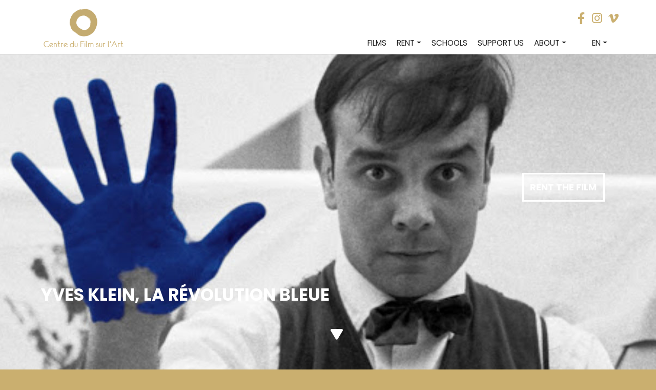

--- FILE ---
content_type: text/html; charset=UTF-8
request_url: https://www.centredufilmsurlart.com/en/films/yves-klein-la-revolution-bleue/
body_size: 18670
content:
<!DOCTYPE html>
<html lang="en-US">
<head>
    <meta charset="UTF-8">
    <meta name="viewport" content="width=device-width, initial-scale=1">
    <meta http-equiv="X-UA-Compatible" content="IE=edge">
    <link rel="profile" href="http://gmpg.org/xfn/11">
<title>Yves Klein, la révolution bleue - Centre du film sur l&#039;art</title>
<meta name='robots' content='max-image-preview:large' />
<link rel='dns-prefetch' href='//fonts.googleapis.com' />
<link rel="alternate" type="application/rss+xml" title="Centre du film sur l&#039;art &raquo; Feed" href="https://www.centredufilmsurlart.com/en/feed/" />
<link rel="alternate" type="application/rss+xml" title="Centre du film sur l&#039;art &raquo; Comments Feed" href="https://www.centredufilmsurlart.com/en/comments/feed/" />
<link rel="alternate" type="application/rss+xml" title="Centre du film sur l&#039;art &raquo; Yves Klein, la révolution bleue Comments Feed" href="https://www.centredufilmsurlart.com/en/films/yves-klein-la-revolution-bleue/feed/" />
<script type="text/javascript">
/* <![CDATA[ */
window._wpemojiSettings = {"baseUrl":"https:\/\/s.w.org\/images\/core\/emoji\/15.0.3\/72x72\/","ext":".png","svgUrl":"https:\/\/s.w.org\/images\/core\/emoji\/15.0.3\/svg\/","svgExt":".svg","source":{"concatemoji":"https:\/\/www.centredufilmsurlart.com\/wp-includes\/js\/wp-emoji-release.min.js?ver=6.6.4.1621499864"}};
/*! This file is auto-generated */
!function(i,n){var o,s,e;function c(e){try{var t={supportTests:e,timestamp:(new Date).valueOf()};sessionStorage.setItem(o,JSON.stringify(t))}catch(e){}}function p(e,t,n){e.clearRect(0,0,e.canvas.width,e.canvas.height),e.fillText(t,0,0);var t=new Uint32Array(e.getImageData(0,0,e.canvas.width,e.canvas.height).data),r=(e.clearRect(0,0,e.canvas.width,e.canvas.height),e.fillText(n,0,0),new Uint32Array(e.getImageData(0,0,e.canvas.width,e.canvas.height).data));return t.every(function(e,t){return e===r[t]})}function u(e,t,n){switch(t){case"flag":return n(e,"\ud83c\udff3\ufe0f\u200d\u26a7\ufe0f","\ud83c\udff3\ufe0f\u200b\u26a7\ufe0f")?!1:!n(e,"\ud83c\uddfa\ud83c\uddf3","\ud83c\uddfa\u200b\ud83c\uddf3")&&!n(e,"\ud83c\udff4\udb40\udc67\udb40\udc62\udb40\udc65\udb40\udc6e\udb40\udc67\udb40\udc7f","\ud83c\udff4\u200b\udb40\udc67\u200b\udb40\udc62\u200b\udb40\udc65\u200b\udb40\udc6e\u200b\udb40\udc67\u200b\udb40\udc7f");case"emoji":return!n(e,"\ud83d\udc26\u200d\u2b1b","\ud83d\udc26\u200b\u2b1b")}return!1}function f(e,t,n){var r="undefined"!=typeof WorkerGlobalScope&&self instanceof WorkerGlobalScope?new OffscreenCanvas(300,150):i.createElement("canvas"),a=r.getContext("2d",{willReadFrequently:!0}),o=(a.textBaseline="top",a.font="600 32px Arial",{});return e.forEach(function(e){o[e]=t(a,e,n)}),o}function t(e){var t=i.createElement("script");t.src=e,t.defer=!0,i.head.appendChild(t)}"undefined"!=typeof Promise&&(o="wpEmojiSettingsSupports",s=["flag","emoji"],n.supports={everything:!0,everythingExceptFlag:!0},e=new Promise(function(e){i.addEventListener("DOMContentLoaded",e,{once:!0})}),new Promise(function(t){var n=function(){try{var e=JSON.parse(sessionStorage.getItem(o));if("object"==typeof e&&"number"==typeof e.timestamp&&(new Date).valueOf()<e.timestamp+604800&&"object"==typeof e.supportTests)return e.supportTests}catch(e){}return null}();if(!n){if("undefined"!=typeof Worker&&"undefined"!=typeof OffscreenCanvas&&"undefined"!=typeof URL&&URL.createObjectURL&&"undefined"!=typeof Blob)try{var e="postMessage("+f.toString()+"("+[JSON.stringify(s),u.toString(),p.toString()].join(",")+"));",r=new Blob([e],{type:"text/javascript"}),a=new Worker(URL.createObjectURL(r),{name:"wpTestEmojiSupports"});return void(a.onmessage=function(e){c(n=e.data),a.terminate(),t(n)})}catch(e){}c(n=f(s,u,p))}t(n)}).then(function(e){for(var t in e)n.supports[t]=e[t],n.supports.everything=n.supports.everything&&n.supports[t],"flag"!==t&&(n.supports.everythingExceptFlag=n.supports.everythingExceptFlag&&n.supports[t]);n.supports.everythingExceptFlag=n.supports.everythingExceptFlag&&!n.supports.flag,n.DOMReady=!1,n.readyCallback=function(){n.DOMReady=!0}}).then(function(){return e}).then(function(){var e;n.supports.everything||(n.readyCallback(),(e=n.source||{}).concatemoji?t(e.concatemoji):e.wpemoji&&e.twemoji&&(t(e.twemoji),t(e.wpemoji)))}))}((window,document),window._wpemojiSettings);
/* ]]> */
</script>
<style id='wp-emoji-styles-inline-css' type='text/css'>

	img.wp-smiley, img.emoji {
		display: inline !important;
		border: none !important;
		box-shadow: none !important;
		height: 1em !important;
		width: 1em !important;
		margin: 0 0.07em !important;
		vertical-align: -0.1em !important;
		background: none !important;
		padding: 0 !important;
	}
</style>
<link rel='stylesheet' id='wp-block-library-css' href='https://www.centredufilmsurlart.com/wp-includes/css/dist/block-library/style.min.css?ver=6.6.4.1621499864' type='text/css' media='all' />
<style id='classic-theme-styles-inline-css' type='text/css'>
/*! This file is auto-generated */
.wp-block-button__link{color:#fff;background-color:#32373c;border-radius:9999px;box-shadow:none;text-decoration:none;padding:calc(.667em + 2px) calc(1.333em + 2px);font-size:1.125em}.wp-block-file__button{background:#32373c;color:#fff;text-decoration:none}
</style>
<style id='global-styles-inline-css' type='text/css'>
:root{--wp--preset--aspect-ratio--square: 1;--wp--preset--aspect-ratio--4-3: 4/3;--wp--preset--aspect-ratio--3-4: 3/4;--wp--preset--aspect-ratio--3-2: 3/2;--wp--preset--aspect-ratio--2-3: 2/3;--wp--preset--aspect-ratio--16-9: 16/9;--wp--preset--aspect-ratio--9-16: 9/16;--wp--preset--color--black: #000000;--wp--preset--color--cyan-bluish-gray: #abb8c3;--wp--preset--color--white: #ffffff;--wp--preset--color--pale-pink: #f78da7;--wp--preset--color--vivid-red: #cf2e2e;--wp--preset--color--luminous-vivid-orange: #ff6900;--wp--preset--color--luminous-vivid-amber: #fcb900;--wp--preset--color--light-green-cyan: #7bdcb5;--wp--preset--color--vivid-green-cyan: #00d084;--wp--preset--color--pale-cyan-blue: #8ed1fc;--wp--preset--color--vivid-cyan-blue: #0693e3;--wp--preset--color--vivid-purple: #9b51e0;--wp--preset--gradient--vivid-cyan-blue-to-vivid-purple: linear-gradient(135deg,rgba(6,147,227,1) 0%,rgb(155,81,224) 100%);--wp--preset--gradient--light-green-cyan-to-vivid-green-cyan: linear-gradient(135deg,rgb(122,220,180) 0%,rgb(0,208,130) 100%);--wp--preset--gradient--luminous-vivid-amber-to-luminous-vivid-orange: linear-gradient(135deg,rgba(252,185,0,1) 0%,rgba(255,105,0,1) 100%);--wp--preset--gradient--luminous-vivid-orange-to-vivid-red: linear-gradient(135deg,rgba(255,105,0,1) 0%,rgb(207,46,46) 100%);--wp--preset--gradient--very-light-gray-to-cyan-bluish-gray: linear-gradient(135deg,rgb(238,238,238) 0%,rgb(169,184,195) 100%);--wp--preset--gradient--cool-to-warm-spectrum: linear-gradient(135deg,rgb(74,234,220) 0%,rgb(151,120,209) 20%,rgb(207,42,186) 40%,rgb(238,44,130) 60%,rgb(251,105,98) 80%,rgb(254,248,76) 100%);--wp--preset--gradient--blush-light-purple: linear-gradient(135deg,rgb(255,206,236) 0%,rgb(152,150,240) 100%);--wp--preset--gradient--blush-bordeaux: linear-gradient(135deg,rgb(254,205,165) 0%,rgb(254,45,45) 50%,rgb(107,0,62) 100%);--wp--preset--gradient--luminous-dusk: linear-gradient(135deg,rgb(255,203,112) 0%,rgb(199,81,192) 50%,rgb(65,88,208) 100%);--wp--preset--gradient--pale-ocean: linear-gradient(135deg,rgb(255,245,203) 0%,rgb(182,227,212) 50%,rgb(51,167,181) 100%);--wp--preset--gradient--electric-grass: linear-gradient(135deg,rgb(202,248,128) 0%,rgb(113,206,126) 100%);--wp--preset--gradient--midnight: linear-gradient(135deg,rgb(2,3,129) 0%,rgb(40,116,252) 100%);--wp--preset--font-size--small: 13px;--wp--preset--font-size--medium: 20px;--wp--preset--font-size--large: 36px;--wp--preset--font-size--x-large: 42px;--wp--preset--spacing--20: 0.44rem;--wp--preset--spacing--30: 0.67rem;--wp--preset--spacing--40: 1rem;--wp--preset--spacing--50: 1.5rem;--wp--preset--spacing--60: 2.25rem;--wp--preset--spacing--70: 3.38rem;--wp--preset--spacing--80: 5.06rem;--wp--preset--shadow--natural: 6px 6px 9px rgba(0, 0, 0, 0.2);--wp--preset--shadow--deep: 12px 12px 50px rgba(0, 0, 0, 0.4);--wp--preset--shadow--sharp: 6px 6px 0px rgba(0, 0, 0, 0.2);--wp--preset--shadow--outlined: 6px 6px 0px -3px rgba(255, 255, 255, 1), 6px 6px rgba(0, 0, 0, 1);--wp--preset--shadow--crisp: 6px 6px 0px rgba(0, 0, 0, 1);}:where(.is-layout-flex){gap: 0.5em;}:where(.is-layout-grid){gap: 0.5em;}body .is-layout-flex{display: flex;}.is-layout-flex{flex-wrap: wrap;align-items: center;}.is-layout-flex > :is(*, div){margin: 0;}body .is-layout-grid{display: grid;}.is-layout-grid > :is(*, div){margin: 0;}:where(.wp-block-columns.is-layout-flex){gap: 2em;}:where(.wp-block-columns.is-layout-grid){gap: 2em;}:where(.wp-block-post-template.is-layout-flex){gap: 1.25em;}:where(.wp-block-post-template.is-layout-grid){gap: 1.25em;}.has-black-color{color: var(--wp--preset--color--black) !important;}.has-cyan-bluish-gray-color{color: var(--wp--preset--color--cyan-bluish-gray) !important;}.has-white-color{color: var(--wp--preset--color--white) !important;}.has-pale-pink-color{color: var(--wp--preset--color--pale-pink) !important;}.has-vivid-red-color{color: var(--wp--preset--color--vivid-red) !important;}.has-luminous-vivid-orange-color{color: var(--wp--preset--color--luminous-vivid-orange) !important;}.has-luminous-vivid-amber-color{color: var(--wp--preset--color--luminous-vivid-amber) !important;}.has-light-green-cyan-color{color: var(--wp--preset--color--light-green-cyan) !important;}.has-vivid-green-cyan-color{color: var(--wp--preset--color--vivid-green-cyan) !important;}.has-pale-cyan-blue-color{color: var(--wp--preset--color--pale-cyan-blue) !important;}.has-vivid-cyan-blue-color{color: var(--wp--preset--color--vivid-cyan-blue) !important;}.has-vivid-purple-color{color: var(--wp--preset--color--vivid-purple) !important;}.has-black-background-color{background-color: var(--wp--preset--color--black) !important;}.has-cyan-bluish-gray-background-color{background-color: var(--wp--preset--color--cyan-bluish-gray) !important;}.has-white-background-color{background-color: var(--wp--preset--color--white) !important;}.has-pale-pink-background-color{background-color: var(--wp--preset--color--pale-pink) !important;}.has-vivid-red-background-color{background-color: var(--wp--preset--color--vivid-red) !important;}.has-luminous-vivid-orange-background-color{background-color: var(--wp--preset--color--luminous-vivid-orange) !important;}.has-luminous-vivid-amber-background-color{background-color: var(--wp--preset--color--luminous-vivid-amber) !important;}.has-light-green-cyan-background-color{background-color: var(--wp--preset--color--light-green-cyan) !important;}.has-vivid-green-cyan-background-color{background-color: var(--wp--preset--color--vivid-green-cyan) !important;}.has-pale-cyan-blue-background-color{background-color: var(--wp--preset--color--pale-cyan-blue) !important;}.has-vivid-cyan-blue-background-color{background-color: var(--wp--preset--color--vivid-cyan-blue) !important;}.has-vivid-purple-background-color{background-color: var(--wp--preset--color--vivid-purple) !important;}.has-black-border-color{border-color: var(--wp--preset--color--black) !important;}.has-cyan-bluish-gray-border-color{border-color: var(--wp--preset--color--cyan-bluish-gray) !important;}.has-white-border-color{border-color: var(--wp--preset--color--white) !important;}.has-pale-pink-border-color{border-color: var(--wp--preset--color--pale-pink) !important;}.has-vivid-red-border-color{border-color: var(--wp--preset--color--vivid-red) !important;}.has-luminous-vivid-orange-border-color{border-color: var(--wp--preset--color--luminous-vivid-orange) !important;}.has-luminous-vivid-amber-border-color{border-color: var(--wp--preset--color--luminous-vivid-amber) !important;}.has-light-green-cyan-border-color{border-color: var(--wp--preset--color--light-green-cyan) !important;}.has-vivid-green-cyan-border-color{border-color: var(--wp--preset--color--vivid-green-cyan) !important;}.has-pale-cyan-blue-border-color{border-color: var(--wp--preset--color--pale-cyan-blue) !important;}.has-vivid-cyan-blue-border-color{border-color: var(--wp--preset--color--vivid-cyan-blue) !important;}.has-vivid-purple-border-color{border-color: var(--wp--preset--color--vivid-purple) !important;}.has-vivid-cyan-blue-to-vivid-purple-gradient-background{background: var(--wp--preset--gradient--vivid-cyan-blue-to-vivid-purple) !important;}.has-light-green-cyan-to-vivid-green-cyan-gradient-background{background: var(--wp--preset--gradient--light-green-cyan-to-vivid-green-cyan) !important;}.has-luminous-vivid-amber-to-luminous-vivid-orange-gradient-background{background: var(--wp--preset--gradient--luminous-vivid-amber-to-luminous-vivid-orange) !important;}.has-luminous-vivid-orange-to-vivid-red-gradient-background{background: var(--wp--preset--gradient--luminous-vivid-orange-to-vivid-red) !important;}.has-very-light-gray-to-cyan-bluish-gray-gradient-background{background: var(--wp--preset--gradient--very-light-gray-to-cyan-bluish-gray) !important;}.has-cool-to-warm-spectrum-gradient-background{background: var(--wp--preset--gradient--cool-to-warm-spectrum) !important;}.has-blush-light-purple-gradient-background{background: var(--wp--preset--gradient--blush-light-purple) !important;}.has-blush-bordeaux-gradient-background{background: var(--wp--preset--gradient--blush-bordeaux) !important;}.has-luminous-dusk-gradient-background{background: var(--wp--preset--gradient--luminous-dusk) !important;}.has-pale-ocean-gradient-background{background: var(--wp--preset--gradient--pale-ocean) !important;}.has-electric-grass-gradient-background{background: var(--wp--preset--gradient--electric-grass) !important;}.has-midnight-gradient-background{background: var(--wp--preset--gradient--midnight) !important;}.has-small-font-size{font-size: var(--wp--preset--font-size--small) !important;}.has-medium-font-size{font-size: var(--wp--preset--font-size--medium) !important;}.has-large-font-size{font-size: var(--wp--preset--font-size--large) !important;}.has-x-large-font-size{font-size: var(--wp--preset--font-size--x-large) !important;}
:where(.wp-block-post-template.is-layout-flex){gap: 1.25em;}:where(.wp-block-post-template.is-layout-grid){gap: 1.25em;}
:where(.wp-block-columns.is-layout-flex){gap: 2em;}:where(.wp-block-columns.is-layout-grid){gap: 2em;}
:root :where(.wp-block-pullquote){font-size: 1.5em;line-height: 1.6;}
</style>
<link rel='stylesheet' id='contact-form-7-css' href='https://www.centredufilmsurlart.com/wp-content/plugins/contact-form-7/includes/css/styles.css?ver=6.0.6.1621499864' type='text/css' media='all' />
<style id='sticky-header-2020-custom-inline-css' type='text/css'>
body.sticky-header.processing{opacity:0.8}body.sticky-header #masthead *{outline:none}body.sticky-header.customizer-preview #masthead *{transition:width 0.3s,height 0.3s,padding 0.3s,margin 0.3s}body.sticky-header.admin-bar #masthead{top:32px !important}body.sticky-header .menu-modal.active{z-index:110}body.sticky-header{scroll-behavior:smooth;padding-top:106px;scroll-padding:106px}body.sticky-header #masthead{background:#ffffff;background-attachment:fixed;background-color:#ffffff;display:block;height:106px;min-height:106px;position:fixed !important;top:0 !important;transition:all 0.2s ease;-moz-transition:all 0.2s ease;-webkit-transition:all 0.2s ease;-o-transition:all 0.2s ease;width:100%;z-index:100}body.sticky-header #masthead .header-inner{padding:45px 0}body.sticky-header #masthead .custom-logo{height:calc(106px - 2 * 45px);max-height:calc(106px - 2 * 45px) !important;width:auto}body.sticky-header #masthead img.custom-logo{display:flex}/* The minified desktop and tablet header and logo */body.sticky-header #masthead.sticky-header-minified{background:#ffffff;background-color:#ffffff;min-height:106px;height:106px}body.sticky-header #masthead.sticky-header-minified .header-inner{padding:45px 0}body.sticky-header #masthead .custom-logo{transition:all 0.2s ease;-moz-transition:all 0.2s ease;-webkit-transition:all 0.2s ease;-o-transition:all 0.2s ease}body.sticky-header #masthead.sticky-header-minified .custom-logo{height:calc(106px - 2 * 45px);max-height:calc(106px - 2 * 45px) !important;max-width:unset;width:auto}body.template-cover.sticky-header .entry-header{bottom:106px}@media (max-width:782px){body.sticky-header{padding-top:110px;scroll-padding:110px}body.sticky-header.admin-bar #masthead{top:46px !important}body.sticky-header.admin-bar #masthead.sticky-header-minified{top:0px !important}body.sticky-header #masthead .header-inner,body.sticky-header #masthead.sticky-header-minified .header-inner{padding:1rem 0}body.sticky-header #masthead,body.sticky-header #masthead.sticky-header-minified{min-height:110px;height:110px}body.template-cover.sticky-header .entry-header,body.template-cover.sticky-header.sticky-header-minified .entry-header{bottom:110px}body.sticky-header #masthead .site-logo,body.sticky-header #masthead.sticky-header-minified .site-logo,body.sticky-header #masthead .site-branding,body.sticky-header #masthead.sticky-header-minified .site-branding,body.sticky-header #masthead .custom-logo,body.sticky-header #masthead.sticky-header-minified .custom-logo{height:calc(110px - 2 * 1rem);margin:0;max-height:calc(110px - 2 * 1rem) !important;position:relative;max-width:unset;width:auto}body.sticky-header.admin-bar.primary-navigation-open #masthead .primary-navigation,body.sticky-header.admin-bar.primary-navigation-open #masthead.sticky-header-minified .primary-navigation{top:46px !important}body.sticky-header #masthead .primary-navigation,body.sticky-header #masthead.sticky-header-minified .primary-navigation{margin-left:auto;padding:0;padding-top:1rem;top:0;z-index:4000}body.sticky-header #masthead .menu-button-container,body.sticky-header #masthead .site-logo{padding:0;padding-top:0;position:relative;top:0}}body.sticky-header #masthead nav ul ul,body.sticky-header #masthead nav ul.submenu,body.sticky-header #masthead nav ul.submenu li,body.sticky-header #masthead .primary-navigation>div>.menu-wrapper>li>.sub-menu li{background:#eeeeee !important}body.sticky-header #masthead nav ul>li>ul:after{border-bottom-color:#eeeeee;border-left-color:transparent}body.sticky-header #masthead nav ul ul.sub-menu ul.sub-menu:after{border-bottom-color:transparent;border-left-color:#eeeeee}body.sticky-header #masthead .wp-block-navigation-item,body.sticky-header #masthead nav li.current-menu-item>a,body.sticky-header #masthead nav li.current-menu-ancestor>a{color:#000000 !important}
</style>
<link rel='stylesheet' id='spam-protect-for-contact-form7-css' href='https://www.centredufilmsurlart.com/wp-content/plugins/wp-contact-form-7-spam-blocker/frontend/css/spam-protect-for-contact-form7.css?ver=1.0.0.1621499864' type='text/css' media='all' />
<link rel='stylesheet' id='search-filter-plugin-styles-css' href='https://www.centredufilmsurlart.com/wp-content/plugins/search-filter-pro/public/assets/css/search-filter.min.css?ver=2.5.3.1621499864' type='text/css' media='all' />
<link rel='stylesheet' id='wp-bootstrap-starter-bootstrap-css-css' href='https://www.centredufilmsurlart.com/wp-content/themes/cfa-bootstrap/inc/assets/css/bootstrap.min.css?ver=6.6.4.1621499864' type='text/css' media='all' />
<link rel='stylesheet' id='wp-bootstrap-starter-fontawesome-cdn-css' href='https://www.centredufilmsurlart.com/wp-content/themes/cfa-bootstrap/inc/assets/css/fontawesome.min.css?ver=6.6.4.1621499864' type='text/css' media='all' />
<link rel='stylesheet' id='wp-bootstrap-starter-style-css' href='https://www.centredufilmsurlart.com/wp-content/themes/cfa-bootstrap/style.css?ver=6.6.4.1621499864' type='text/css' media='all' />
<link rel='stylesheet' id='wp-bootstrap-starter-lumen-css' href='https://www.centredufilmsurlart.com/wp-content/themes/cfa-bootstrap/inc/assets/css/presets/theme-option/lumen.css?ver=6.6.4.1621499864' type='text/css' media='all' />
<link rel='stylesheet' id='wp-bootstrap-starter-poppins-font-css' href='https://fonts.googleapis.com/css?family=Poppins%3A300%2C400%2C500%2C600%2C700&#038;ver=6.6.4.1621499864' type='text/css' media='all' />
<link rel='stylesheet' id='wp-bootstrap-starter-poppins-poppins-css' href='https://www.centredufilmsurlart.com/wp-content/themes/cfa-bootstrap/inc/assets/css/presets/typography/poppins-poppins.css?ver=6.6.4.1621499864' type='text/css' media='all' />
<link rel='stylesheet' id='fancybox-css' href='https://www.centredufilmsurlart.com/wp-content/plugins/easy-fancybox/fancybox/1.5.4/jquery.fancybox.min.css?ver=6.6.4.1621499864' type='text/css' media='screen' />
<link rel='stylesheet' id='wp-pagenavi-css' href='https://www.centredufilmsurlart.com/wp-content/plugins/wp-pagenavi/pagenavi-css.css?ver=2.70.1621499864' type='text/css' media='all' />
<style id='wp-typography-custom-inline-css' type='text/css'>
sub, sup{font-size: 75%;line-height: 100%}sup{vertical-align: 60%}sub{vertical-align: -10%}.amp{font-family: Baskerville, "Goudy Old Style", Palatino, "Book Antiqua", "Warnock Pro", serif;font-size: 1.1em;font-style: italic;font-weight: normal;line-height: 1em}.caps{font-size: 90%}.dquo{margin-left: -0.4em}.quo{margin-left: -0.2em}.pull-single{margin-left: -0.15em}.push-single{margin-right: 0.15em}.pull-double{margin-left: -0.38em}.push-double{margin-right: 0.38em}
</style>
<style id='wp-typography-safari-font-workaround-inline-css' type='text/css'>
body {-webkit-font-feature-settings: "liga";font-feature-settings: "liga";-ms-font-feature-settings: normal;}
</style>
<link rel='stylesheet' id='style-fred-css' href='https://www.centredufilmsurlart.com/wp-content/themes/cfa-bootstrap/fred.css?ver=6.6.4.1621499864' type='text/css' media='all' />
<link rel='stylesheet' id='sib-front-css-css' href='https://www.centredufilmsurlart.com/wp-content/plugins/mailin/css/mailin-front.css?ver=6.6.4.1621499864' type='text/css' media='all' />
<script type="text/javascript" src="https://www.centredufilmsurlart.com/wp-includes/js/jquery/jquery.min.js?ver=3.7.1.1621499864" id="jquery-core-js"></script>
<script type="text/javascript" src="https://www.centredufilmsurlart.com/wp-includes/js/jquery/jquery-migrate.min.js?ver=3.4.1.1621499864" id="jquery-migrate-js"></script>
<script type="text/javascript" src="https://www.centredufilmsurlart.com/wp-content/plugins/wp-contact-form-7-spam-blocker/frontend/js/spam-protect-for-contact-form7.js?ver=1.0.0.1621499864" id="spam-protect-for-contact-form7-js"></script>
<!--[if lt IE 9]>
<script type="text/javascript" src="https://www.centredufilmsurlart.com/wp-content/themes/cfa-bootstrap/inc/assets/js/html5.js?ver=3.7.0.1621499864" id="html5hiv-js"></script>
<![endif]-->
<script type="text/javascript" id="sib-front-js-js-extra">
/* <![CDATA[ */
var sibErrMsg = {"invalidMail":"Please fill out valid email address","requiredField":"Please fill out required fields","invalidDateFormat":"Please fill out valid date format","invalidSMSFormat":"Please fill out valid phone number"};
var ajax_sib_front_object = {"ajax_url":"https:\/\/www.centredufilmsurlart.com\/wp-admin\/admin-ajax.php","ajax_nonce":"851da73abd","flag_url":"https:\/\/www.centredufilmsurlart.com\/wp-content\/plugins\/mailin\/img\/flags\/"};
/* ]]> */
</script>
<script type="text/javascript" src="https://www.centredufilmsurlart.com/wp-content/plugins/mailin/js/mailin-front.js?ver=1769602815.1621499864" id="sib-front-js-js"></script>
<link rel="https://api.w.org/" href="https://www.centredufilmsurlart.com/en/wp-json/" /><link rel="alternate" title="JSON" type="application/json" href="https://www.centredufilmsurlart.com/en/wp-json/wp/v2/films/1702" /><link rel="EditURI" type="application/rsd+xml" title="RSD" href="https://www.centredufilmsurlart.com/xmlrpc.php?rsd" />
<meta name="generator" content="WordPress 6.6.4" />
<link rel="canonical" href="https://www.centredufilmsurlart.com/en/films/yves-klein-la-revolution-bleue/" />
<link rel='shortlink' href='https://www.centredufilmsurlart.com/en/?p=1702' />
<link rel="alternate" title="oEmbed (JSON)" type="application/json+oembed" href="https://www.centredufilmsurlart.com/en/wp-json/oembed/1.0/embed?url=https%3A%2F%2Fwww.centredufilmsurlart.com%2Fen%2Ffilms%2Fyves-klein-la-revolution-bleue%2F" />
<link rel="alternate" title="oEmbed (XML)" type="text/xml+oembed" href="https://www.centredufilmsurlart.com/en/wp-json/oembed/1.0/embed?url=https%3A%2F%2Fwww.centredufilmsurlart.com%2Fen%2Ffilms%2Fyves-klein-la-revolution-bleue%2F&#038;format=xml" />
<style type="text/css">
.qtranxs_flag_fr {background-image: url(https://www.centredufilmsurlart.com/wp-content/plugins/qtranslate-xt-master/flags/fr.png); background-repeat: no-repeat;}
.qtranxs_flag_en {background-image: url(https://www.centredufilmsurlart.com/wp-content/plugins/qtranslate-xt-master/flags/gb.png); background-repeat: no-repeat;}
</style>
<link hreflang="fr" href="https://www.centredufilmsurlart.com/fr/films/yves-klein-la-revolution-bleue/" rel="alternate" />
<link hreflang="en" href="https://www.centredufilmsurlart.com/en/films/yves-klein-la-revolution-bleue/" rel="alternate" />
<link hreflang="x-default" href="https://www.centredufilmsurlart.com/films/yves-klein-la-revolution-bleue/" rel="alternate" />
<meta name="generator" content="qTranslate-XT 3.9.2.dev.2" />
<link rel="pingback" href="https://www.centredufilmsurlart.com/xmlrpc.php">    <style type="text/css">
        #page-sub-header { background: #fff; }
    </style>
    	<style type="text/css">
	        a.site-title,
		.site-description {
			color: #ffffff;
		}
		</style>
	<link rel="icon" href="https://www.centredufilmsurlart.com/wp-content/uploads/2020/12/cropped-cfalogo-32x32.png" sizes="32x32" />
<link rel="icon" href="https://www.centredufilmsurlart.com/wp-content/uploads/2020/12/cropped-cfalogo-192x192.png" sizes="192x192" />
<link rel="apple-touch-icon" href="https://www.centredufilmsurlart.com/wp-content/uploads/2020/12/cropped-cfalogo-180x180.png" />
<meta name="msapplication-TileImage" content="https://www.centredufilmsurlart.com/wp-content/uploads/2020/12/cropped-cfalogo-270x270.png" />
<script type="text/javascript">



function getViewportOffset($e) {
  var $window = jQuery(window),
    scrollLeft = $window.scrollLeft(),
    scrollTop = $window.scrollTop(),
    offset = $e.offset();
  return {
    left: offset.left - scrollLeft,
    top: offset.top - scrollTop
  };
}

    jQuery(window).load(function() {


         var viewportOffset = getViewportOffset(jQuery(".hentry"));
         var headheight = jQuery('#masthead').outerHeight();
        jQuery(".filmimg").css({"margin-left": -viewportOffset.left});
        jQuery(".filmimgb").css({"margin-left": -viewportOffset.left});
         jQuery(".filmseulprimary .filmimg").css({ height: 'calc(100vh - ' + headheight + 'px)' });


    });
    jQuery(window).on('resize', function(){
 var viewportOffset = getViewportOffset(jQuery(".hentry"));
 var headheight = jQuery('#masthead').outerHeight();
        jQuery(".filmimg").css({"margin-left": -viewportOffset.left});
         jQuery(".filmimgb").css({"margin-left": -viewportOffset.left});
         jQuery(".filmseulprimary .filmimg").css({ height: 'calc(100vh - ' + headheight + 'px)' });

    });




</script>




 <style type="text/css">

.dateshome{background-color: rgba(202,175,111) !important;  }
body,.allmovieslink a:hover, .alldateslink a:hover,
.sf-field-submit input:hover , .sf-field-reset input:hover, .btn-primary:hover, .sib-default-btn:hover,
.datesTopdate,
#footer-widget,
#filmscommander a:hover
 {background-color: rgba(202,175,111) ;}
 #filmscommander a:hover,.wpcf7 form.sent .wpcf7-response-output, .wpcf7 form.invalid .wpcf7-response-output
  {border-color: rgba(202,175,111) ;}
/*.allmovieslink a:hover, .alldateslink a:hover,
.sf-field-submit input:hover , .sf-field-reset input:hover, .btn-primary:hover, .sib-default-btn:hover
 {border-color:rgba(202,175,111) !important }*/
 .apresle, #resotop, .navbar-brand a.site-title,.legendeimagein p,  .fas {color: rgba(202,175,111) !important;}

 .datesTopdate {  background: linear-gradient(to top left, transparent 0%, transparent 50%, rgba(202,175,111) 50%, rgba(202,175,111) 100%);}


	.test {color: rgba(202,175,111,0.8)}
	button:hover, .button:hover, .faux-button:hover, .wp-block-button__link:hover, .wp-block-file .wp-block-file__button:hover, input[type="button"]:hover, input[type="reset"]:hover, input[type="submit"]:hover {background:rgba(202,175,111)}
	.home #homederniernum, #dernierlongreadright,
	#abonnementsUn, #abonnementsTrois,
	#single-post header,
	#search-filter-form-3734 ul li ul li.sf-option-active label,
	.wp-pagenavi a:hover,
	.loadmore,
	#productsingletop, .lsow-button.lsow-black {background-color:rgba(202,175,111)}

	.eddymenu a,.blanc #homederniernumtitre span, #lectureUne, #derniertousPresentation,
	.abonnesavant, .abonnesplus, .abonnesgratuit,
	.derniertousLien:after,
	.derniertousLienSans:after,
	.abonnes,
	#derniersnumerosTitre,
	#homeaproposIn #homeaproposUn,
	#devenezcoop,
	#abonnementsDeux .abonnementsbtn:after,
	#abonnementsDeux a,
	.archivesLire::after,
	.archivesLireSans::after,
	#productpdf a,
	#h3sommaire,
	.aboTitre ,
	.aboPrice .subscription-details    {color:rgba(202,175,111) }
	#derniertous, .abonnesavant, .abonnesplus, .abonnesgratuit, .derniertousLien:before, .derniertousLienSans:before,
	#derniersnumerosListeIn,
	#devenezcoop:before,
	#search-filter-form-3734 > ul,
	.archivesLire::before,
	.archivesLireSans::before,
	#h3sommaire:after,
	.abonementsFlex,
	.aboTitre  {border-color:rgba(202,175,111);}
	#derniertous > div:nth-child(2n+1) {
    background: rgba(202,175,111,0.8);
}

</style>



</head>

<body class="films-template-default single single-films postid-1702 theme-preset-active sticky-header">


<div id="page" class="site">
	<a class="skip-link screen-reader-text" href="#content">Skip to content</a>
    	<header id="masthead" class="site-header navbar-static-top navbar-light bg-light" role="banner">
        <div class="container">
            <nav class="navbar navbar-expand-xl p-0">
                <div class="navbar-brand">
                                            <a href="https://www.centredufilmsurlart.com/en/">
                            <img src="https://www.centredufilmsurlart.com/wp-content/uploads/2021/04/imageedit_7_5033247686.png" alt="Centre du film sur l&#039;art">
                        </a>
                        <a class="site-title" href="https://www.centredufilmsurlart.com/en/">Centre du Film sur l’Art</a>
                    
                </div>
                <div id="resotop">
                  <p><a href="https://www.facebook.com/CentreduFIlmsurlArt/" target="_blank" rel="noopener"><i class="fab fa-facebook-f"></i></a> <a href="https://www.instagram.com/centredufilmsurlart/" target="_blank" rel="noopener"><i class="fab fa-instagram"></i></a> <a href="https://vimeo.com/user46644819" target="_blank" rel="noopener"><i class="fab fa-vimeo-v"></i></a></p>
                </div>
                <button class="navbar-toggler" type="button" data-toggle="collapse" data-target="#main-nav" aria-controls="" aria-expanded="false" aria-label="Toggle navigation">
                    <span class="navbar-toggler-icon"></span>
                </button>

                <div id="main-nav" class="collapse navbar-collapse justify-content-end"><ul id="menu-menu-1" class="navbar-nav"><li itemscope="itemscope" itemtype="https://www.schema.org/SiteNavigationElement" id="menu-item-831" class="menu-item menu-item-type-post_type menu-item-object-page menu-item-831 nav-item"><a title="Films" href="https://www.centredufilmsurlart.com/en/les-films/" class="nav-link">Films</a></li>
<li itemscope="itemscope" itemtype="https://www.schema.org/SiteNavigationElement" id="menu-item-947" class="menu-item menu-item-type-post_type menu-item-object-page menu-item-has-children dropdown menu-item-947 nav-item"><a title="Rent" href="#" data-toggle="dropdown" aria-haspopup="true" aria-expanded="false" class="dropdown-toggle nav-link" id="menu-item-dropdown-947">Rent</a>
<ul class="dropdown-menu" aria-labelledby="menu-item-dropdown-947" role="menu">
	<li itemscope="itemscope" itemtype="https://www.schema.org/SiteNavigationElement" id="menu-item-3653" class="menu-item menu-item-type-post_type menu-item-object-page menu-item-3653 nav-item"><a title="Abonnements" href="https://www.centredufilmsurlart.com/en/abonnements/" class="dropdown-item">Abonnements</a></li>
	<li itemscope="itemscope" itemtype="https://www.schema.org/SiteNavigationElement" id="menu-item-3670" class="menu-item menu-item-type-post_type menu-item-object-page menu-item-3670 nav-item"><a title="Professionals" href="https://www.centredufilmsurlart.com/en/professionals/" class="dropdown-item">Professionals</a></li>
</ul>
</li>
<li itemscope="itemscope" itemtype="https://www.schema.org/SiteNavigationElement" id="menu-item-3599" class="menu-item menu-item-type-post_type menu-item-object-page menu-item-3599 nav-item"><a title="Schools" href="https://www.centredufilmsurlart.com/en/ecoles-scholen/" class="nav-link">Schools</a></li>
<li itemscope="itemscope" itemtype="https://www.schema.org/SiteNavigationElement" id="menu-item-3613" class="menu-item menu-item-type-custom menu-item-object-custom menu-item-3613 nav-item"><a title="Support us" href="https://www.paypal.com/paypalme/necessaryculture" class="nav-link">Support us</a></li>
<li itemscope="itemscope" itemtype="https://www.schema.org/SiteNavigationElement" id="menu-item-907" class="menu-item menu-item-type-custom menu-item-object-custom menu-item-has-children dropdown menu-item-907 nav-item"><a title="About" href="#" data-toggle="dropdown" aria-haspopup="true" aria-expanded="false" class="dropdown-toggle nav-link" id="menu-item-dropdown-907">About</a>
<ul class="dropdown-menu" aria-labelledby="menu-item-dropdown-907" role="menu">
	<li itemscope="itemscope" itemtype="https://www.schema.org/SiteNavigationElement" id="menu-item-856" class="menu-item menu-item-type-post_type menu-item-object-page menu-item-has-children dropdown menu-item-856 nav-item"><a title="centre du film sur l&#039;art" href="https://www.centredufilmsurlart.com/en/centre-du-film-sur-lart/" class="dropdown-item">centre du film sur&nbsp;l’art</a>
	<ul class="dropdown-menu" aria-labelledby="menu-item-dropdown-907" role="menu">
		<li itemscope="itemscope" itemtype="https://www.schema.org/SiteNavigationElement" id="menu-item-909" class="menu-item menu-item-type-post_type menu-item-object-page menu-item-909 nav-item"><a title="Events" href="https://www.centredufilmsurlart.com/en/les-dates/" class="dropdown-item">Events</a></li>
	</ul>
</li>
	<li itemscope="itemscope" itemtype="https://www.schema.org/SiteNavigationElement" id="menu-item-919" class="menu-item menu-item-type-post_type menu-item-object-page menu-item-919 nav-item"><a title="Partners" href="https://www.centredufilmsurlart.com/en/les-partenaires/" class="dropdown-item">Partners</a></li>
	<li itemscope="itemscope" itemtype="https://www.schema.org/SiteNavigationElement" id="menu-item-847" class="menu-item menu-item-type-post_type menu-item-object-page menu-item-847 nav-item"><a title="practical info" href="https://www.centredufilmsurlart.com/en/infos-pratiques/" class="dropdown-item">practical info</a></li>
</ul>
</li>
<li itemscope="itemscope" itemtype="https://www.schema.org/SiteNavigationElement" id="menu-item-875" class="qtranxs-lang-menu qtranxs-lang-menu-en menu-item menu-item-type-custom menu-item-object-custom menu-item-has-children dropdown menu-item-875 nav-item"><a title="EN" href="#" data-toggle="dropdown" aria-haspopup="true" aria-expanded="false" class="dropdown-toggle nav-link" id="menu-item-dropdown-875">EN</a>
<ul class="dropdown-menu" aria-labelledby="menu-item-dropdown-875" role="menu">
	<li itemscope="itemscope" itemtype="https://www.schema.org/SiteNavigationElement" id="menu-item-3671" class="qtranxs-lang-menu-item qtranxs-lang-menu-item-fr menu-item menu-item-type-custom menu-item-object-custom menu-item-3671 nav-item"><a title="FR" href="https://www.centredufilmsurlart.com/fr/films/yves-klein-la-revolution-bleue/" class="dropdown-item">FR</a></li>
</ul>
</li>
</ul></div>
            </nav>
        </div>
	</header><!-- #masthead -->

	<div id="content" class="site-content">
  
		<div class="container">
			<div class="row">
                
	<section id="primary" class="content-area col-sm-12 filmseulprimary">
		<div id="main" class="site-main" role="main">

		
<article id="post-1702" class="post-1702 films type-films status-publish has-post-thumbnail hentry pratiques-peinture pratiques-performance themes-art-moderne themes-portrait-dartiste themes-dans-latelier artistes-yves-klein realisateurs-francois-levy-kuentz duree-27-a-60 annees-2000-2009">

	 <div class="filmimg" style="background-image: url('https://www.centredufilmsurlart.com/wp-content/uploads/2021/04/TeD6Ebry6QUmRZCtdrt2iB_sqO5RNHYMDdiYs122mIclBXlGtA3KxNWcu0-4KuOCyvFI0a8AzXYueo-FNvvDk4kF3LTIC1Tb2cU-1365x678.jpg');">		<div class="container containerfilmimg">
			<div class="row ">
				<div class="col-12">
						<h1 class="entry-title-header">Yves Klein, la révolution bleue</h1>
					<div id="filmscommander"><a href="#commanderfilmform">rent the film</a></div>

          
          <div id="filmscroll"><a href="#header-title"><svg xmlns="http://www.w3.org/2000/svg" width="24" height="24" viewBox="0 0 24 24"><path d="M23.677 18.52c.914 1.523-.183 3.472-1.967 3.472h-19.414c-1.784 0-2.881-1.949-1.967-3.472l9.709-16.18c.891-1.483 3.041-1.48 3.93 0l9.709 16.18z"/></svg></a></div>
				</div>
			</div>
		</div>
	</div>
	<header class="entry-header">

	<div id="header-title" class="row">




			<div id="filmtopgauche" class="col-md-2 col-sm-12">



			<!--	<div id="filmpratiques"><div><strong>Pratiques:</strong> </div><a href="https://www.centredufilmsurlart.com/en/les-films/?_sft_pratiques=peinture">Painting</a><a href="https://www.centredufilmsurlart.com/en/les-films/?_sft_pratiques=performance">Performance</a></div>


				<div id="filmthemes"><div><strong>Thèmes:</strong> </div><a href="https://www.centredufilmsurlart.com/en/les-films/?_sft_themes=art-moderne">Modern art</a><a href="https://www.centredufilmsurlart.com/en/les-films/?_sft_themes=portrait-dartiste">Artist's portrait</a><a href="https://www.centredufilmsurlart.com/en/les-films/?_sft_themes=dans-latelier">Artist's studio</a></div>

			-->


				<div id="filmartistes"><strong>Artiste : </strong><a  href="https://www.centredufilmsurlart.com/en/les-films/?_sft_artistes=yves-klein">Yves Klein</a></div>
				
			</div>

			<div id="filmtopcentre" class="col-md-6 col-sm-12">
						<h1 class="entry-title">Yves Klein, la révolution bleue</h1>

            <ul class="list-unstyled mobile">
    				<li class="list-duree"><i class="fas fa-clock"></i> 52'</li><li class="list-annee"><i class="fas fa-calendar-alt"></i> 2006</li><li class="list-version"><i class="fas fa-volume-down"></i> VF</li>    				</ul>




				<div id="realisateurs"><strong>Réalisation : </strong> <a  href="https://www.centredufilmsurlart.com/en/les-films/?_sft_realisateurs=francois-levy-kuentz">François Levy-Kuentz</a></div>
					<div id="fichetechnique"><p>Scénario : François Lévy-Kuentz, Stephan Lévy-Kuentz | Image : Olivier Raffet | Son : Alexandre Abrard | Montage : Nadine Verdier, Nicole Serres | Musique : Ramuntcho Matta |<br />
Narration : Georges Bigot, Corine Juresco | Participation : Philippe Caubère | Producteur : Charles Gillibert | Production : MK2TV, Centre Pompidou, France 5 | Pays : France</p>
</div>
			</div>


			<div id="filmtopdroite" class="col-md-4 col-sm-12">
				<ul class="list-unstyled">
				<li class="list-duree"><i class="fas fa-clock"></i> 52'</li><li class="list-annee"><i class="fas fa-calendar-alt"></i> 2006</li><li class="list-version"><i class="fas fa-volume-down"></i> VF</li>				</ul>
			</div>
	</div>

	</header><!-- .entry-header -->
	<div class="entry-content">



			<div class="row contenufilm">

			<div id="resumé" class="col-md-6"><h3>Résumé</h3><p>Cheminant sur les traces d'Yves Klein en inventant un récit à la première personne, François Lévy-Kuentz nous donne à vivre l'épopée audacieuse, survoltée, provocante et révolutionnaire de cet artiste français hors norme.</p>
</div><div id="avis" class="bloc col-md-6"><h3>Avis</h3><p>Égocentrique, narcissique, insupportable, irrésistible Yves Klein. 1962 : un train file vers Paris, l’artiste de trente-quatre ans se rend à Cannes pour vivre (enfin !) sa consécration. Ce soir-là, le festival de Cannes propose, en avant-première, 'Mondo Cane', un documentaire à sa gloire. En tout cas, c’est ce qu’il croit... En moins de dix ans d’activité artistique, Yves Klein a imposé l'impossible au monde de l’art. Avec une devise toute personnelle, "Pourquoi pas !", Yves Klein ose. Il ose d’abord le tableau monochrome, s’invente une couleur - le bleu Klein (IKB) - s’approprie les corps de jeunes femmes pour en faire des pinceaux, vend des zones de sensibilité picturale immatérielle pure contre de l’or, joue avec le feu... À partir d’archives filmées, d’œuvres et d’images de fiction, François Lévy-Kuentz compose une fascinante épopée. C’est que l’artiste est, à lui seul, un personnage hors du commun, un phénomène singulier. En choisissant un récit à la première personne, le cinéaste nous entraîne dans une intimité qui surprend et émeut à la fois, et éclaire, de façon magistrale, le cheminement d’une aventure artistique indissociable de l’aventure humaine. Le train qui, ce jour de 1962, le reconduit à Paris, sera le dernier train que l’artiste prendra.</p>
</div></div>





 <div class=" filmimgb" style="background-image: url('https://www.centredufilmsurlart.com/wp-content/uploads/2021/04/TeD6Ebry6QUmRZCtdrt2iB_sqO5RNHYMDdiYs122mIclBXlGtA3KxNWcu0-4KuOCyvFI0a8AzXYueo-FNvvDk4kF3LTIC1Tb2cU.jpg');">		<div class="container containerfilmimg">
			<div class="row ">

			</div>
		</div>
	</div>
		<div id="filmauteur">

						<div id="filmartistescontenu"><!--<h4> Artiste: </h4>-->         <div class="ligne">
           <a  href="https://www.centredufilmsurlart.com/en/les-films/?_sft_artistes=yves-klein" style="font-weight: bold">Yves Klein</a>
    				 <span class="artistemeta" style="font-weight: bold"><span>1928-1962</span><span>France</span>    				</span>
    				<div id="realisateurcontenu">
    				Lors d’un voyage au Japon, Yves Klein découvre le judo et s’initie à la maîtrise de soi et du corps, de la communication silencieuse. À la recherche de spiritualité et d’absolu, il réalise ses premiers monochromes dans l’idée d’une couleur pure qui affranchisse ses toiles de toute subjectivité et propose une expérience sensorielle nouvelle. En 1956, il crée sa propre couleur : le Bleu Klein [IKB]. Ce bleu outremer est la couleur de l’imagination, un guide dans sa quête d’immatérialité et d’infini et possède une dimension sacrée, celle d’ouvrir sur le monde invisible. Il établit avec Pierre Restany le Nouveau Réalisme, mouvement rejoint par d’autres artistes comme Niki de Saint Phalle ou Christo.    				</div>
          </div>
          				</div>


				<div id="realisateurscontenu"><!--<h4>Réalisation:</h4>-->                <div class="ligne">
                    <a  href="https://www.centredufilmsurlart.com/en/les-films/?_sft_realisateurs=francois-levy-kuentz" style="font-weight: bold">François Levy-Kuentz</a>
            				<span class="artistemeta" style="font-weight: bold"><span>°1960</span><span>France</span>                    </span>

            				<div id="realisateurcontenu">
            				Après des études de cinéma à Paris 3, François Lévy-Kuentz travaille comme assistant réalisateur auprès de Marcel Bluwal, Claude Chabrol, Christian de Chalonge et Victor Vicas.
Il signe son premier film sur l’art en 1989 avec 'Man Ray, 2bis rue Férou' et inaugure une passion qu’il continue de développer dans la plupart de ses réalisations. Il réalise une cinquantaine de formats courts sur des peintres, des photographes pour divers magazines de France Télévisions. Citons 'Chagall, à la Russie aux ânes et aux autres' (2003), 'Yves Klein, la révolution bleue' (2006), 'Calder sculpteur de l’air' (2009) et 'Salvador Dali, génie Tragi-comique' (2012).            				</div>
                </div>
                				</div>			</div>

 <div class=" filmimgb" style="background-image: url('https://www.centredufilmsurlart.com/wp-content/uploads/2021/04/TeD6Ebry6QUmRZCtdrt2iB_sqO5RNHYMDdiYs122mIclBXlGtA3KxNWcu0-4KuOCyvFI0a8AzXYueo-FNvvDk4kF3LTIC1Tb2cU.jpg');">		<div class="container containerfilmimg">
			<div class="row ">

			</div>
		</div>
	</div>



			<div class="container">
				<div class="row">
					<div class="col-lg-12 col-md-12 col-sm-12 col-xs-12 ">
						<div class="allmovieslink singlefilm">
						<a href="https://www.centredufilmsurlart.com/en/louer-un-film/" class=""><span class="h4">Informations about rental</span></a>
						</div>
						<div id="commanderfilmform">
							Rent <span id="formfilmtitle"><strong>Yves Klein, la révolution bleue</strong></span> using the form							
<div class="wpcf7 no-js" id="wpcf7-f863-p1702-o1" lang="fr-FR" dir="ltr" data-wpcf7-id="863">
<div class="screen-reader-response"><p role="status" aria-live="polite" aria-atomic="true"></p> <ul></ul></div>
<form action="/en/films/yves-klein-la-revolution-bleue/#wpcf7-f863-p1702-o1" method="post" class="wpcf7-form init" aria-label="Formulaire de contact" novalidate="novalidate" data-status="init">
<div style="display: none;">
<input type="hidden" name="_wpcf7" value="863" />
<input type="hidden" name="_wpcf7_version" value="6.0.6" />
<input type="hidden" name="_wpcf7_locale" value="fr_FR" />
<input type="hidden" name="_wpcf7_unit_tag" value="wpcf7-f863-p1702-o1" />
<input type="hidden" name="_wpcf7_container_post" value="1702" />
<input type="hidden" name="_wpcf7_posted_data_hash" value="" />
</div>
<p><label> Your name<br />
<span class="wpcf7-form-control-wrap" data-name="your-name"><input size="40" maxlength="400" class="wpcf7-form-control wpcf7-text wpcf7-validates-as-required" aria-required="true" aria-invalid="false" value="" type="text" name="your-name" /></span> </label>
</p>
<p><label> Your email<br />
<span class="wpcf7-form-control-wrap" data-name="your-email"><input size="40" maxlength="400" class="wpcf7-form-control wpcf7-text wpcf7-validates-as-required" aria-required="true" aria-invalid="false" value="" type="text" name="your-email" /></span> </label>
</p>
<p><span class="wpcf7-form-control-wrap" data-name="menu-685"><select class="wpcf7-form-control wpcf7-select" aria-invalid="false" name="menu-685"><option value="Je veux louer ce film sans m&#039;abonner">Je veux louer ce film sans m&#039;abonner</option><option value="Je suis déjà abonné·e">Je suis déjà abonné·e</option><option value="J&#039;ai une question">J&#039;ai une question</option></select></span>
</p>
<p><strong>Tarifs de location</strong>
</p>
<div>
	<p>- Un film : <strong>5 € la semaine</strong>
	</p>
</div>
<div>
	<p>- Court-métrages (<20 min) : <strong>2€</strong>
	</p>
</div>
<div>
	<p>- Abonnements : à partir de <strong>50 €/an</strong>
	</p>
</div>
<div class="">
	<p><span class="">À régler via :<br />
</span>
	</p>
	<div>
		<p><strong>- Paypal</strong> en cliquant sur ce lien : <a class="" href="http://www.paypal.com/paypalme/necessaryculture"><span class="">http://www.paypal.com/paypalme/necessaryculture</span></a>
		</p>
	</div>
	<div>
		<p>OU
		</p>
	</div>
	<p><strong>- Virement bancaire</strong> : BE43 0681 0483 5001
	</p>
</div>
<p><strong>Attention :</strong> Il est indispensable de remplir le formulaire pour toute location.
</p>
<p><label> Remarks<br />
<span class="wpcf7-form-control-wrap" data-name="your-message"><textarea cols="40" rows="10" maxlength="2000" class="wpcf7-form-control wpcf7-textarea" aria-invalid="false" name="your-message"></textarea></span> </label>
</p>
<p><strong>Pour les non-abonné·es, c'est une fois le paiement reçu que le film demandé vous sera envoyé.</strong><br />
<span class="wpcf7-form-control-wrap" data-name="quiz-570"><label><span class="wpcf7-quiz-label">3 +2</span> <input size="40" class="wpcf7-form-control wpcf7-quiz" autocomplete="off" aria-required="true" aria-invalid="false" type="text" name="quiz-570" /></label><input type="hidden" name="_wpcf7_quiz_answer_quiz-570" value="3914d399568d726af66ca44e1a6c8353" /></span><br />
<input class="wpcf7-form-control wpcf7-submit has-spinner" type="submit" value="Send" />
</p><p style="display: none !important;" class="akismet-fields-container" data-prefix="_wpcf7_ak_"><label>&#916;<textarea name="_wpcf7_ak_hp_textarea" cols="45" rows="8" maxlength="100"></textarea></label><input type="hidden" id="ak_js_1" name="_wpcf7_ak_js" value="114"/><script>document.getElementById( "ak_js_1" ).setAttribute( "value", ( new Date() ).getTime() );</script></p><div class="wpcf7-response-output" aria-hidden="true"></div>
</form>
</div>
						</div>

					</div>
					<div class="col-lg-6 col-md-6 col-sm-12 col-xs-12 align-self-center">
					</div>
				</div>
			</div>



								<div class='yarpp yarpp-related yarpp-related-shortcode yarpp-template-yarpp-template-example'>
	<h3 style="text-align: center;">You should like</h3>
	<div class="container">
		<div class="row">
											<div class="col-lg-3 col-md-4 col-sm-6 col-xs-12 allmovies" style="display: min-height: 200px;" >
							<a class="movies" href="https://www.centredufilmsurlart.com/en/films/jackson-pollock/" style="display: block; height: 100%;/* background-image: url('https://d1eg2pfkb4bemp.cloudfront.net/img/p/1/9/0/190-cover_large.jpg')*/">
				<div>
				<img width="455" height="226" src="https://www.centredufilmsurlart.com/wp-content/uploads/2021/04/jackson-pollock-9-455x226.jpg" class="attachment-image_2_1_small size-image_2_1_small wp-post-image" alt="" decoding="async" loading="lazy" />					<div class="p-2 filmsmeta">
						<h2 class="display-6">Jackson Pollock</h2>

						<div class="filmsrea">Paul Falkenberg<br />Hans Namuth<br /></div>						<div class="filmscontenu">Jackson Pollock, l'artiste américain dont la peinture faite de tâches est avant tout physique, travaille devant nos yeux. Un grand...</div>





						<ul class="list-inline filmsduree">
						<li class="list-inline-item"><i class="fas fa-clock"></i> 10'</li><li class="list-inline-item"><i class="fas fa-calendar-alt"></i> 1951</li><li class="list-inline-item"><i class="fas fa-volume-down"></i> VO EN</li>						</ul>
					</div>
			</div>
			</a>
					 </div>
											<div class="col-lg-3 col-md-4 col-sm-6 col-xs-12 allmovies" style="display: min-height: 200px;" >
							<a class="movies" href="https://www.centredufilmsurlart.com/en/films/giacomo-balla-et-le-futurisme/" style="display: block; height: 100%;/* background-image: url('https://d1eg2pfkb4bemp.cloudfront.net/img/p/1/9/0/190-cover_large.jpg')*/">
				<div>
				<img width="455" height="226" src="https://www.centredufilmsurlart.com/wp-content/uploads/2021/04/balla-455x226.jpg" class="attachment-image_2_1_small size-image_2_1_small wp-post-image" alt="" decoding="async" loading="lazy" srcset="https://www.centredufilmsurlart.com/wp-content/uploads/2021/04/balla-455x226.jpg 455w, https://www.centredufilmsurlart.com/wp-content/uploads/2021/04/balla-1365x678.jpg 1365w" sizes="(max-width: 455px) 100vw, 455px" />					<div class="p-2 filmsmeta">
						<h2 class="display-6">Giacomo Balla et le futurisme</h2>

						<div class="filmsrea">Jack Clemente<br /></div>						<div class="filmscontenu">Un film pour cerner le futurisme - ce mouvement qui annonçait Dada, les peintres cinétiques, le Pop Art et plus...</div>





						<ul class="list-inline filmsduree">
						<li class="list-inline-item"><i class="fas fa-clock"></i> 52'</li><li class="list-inline-item"><i class="fas fa-calendar-alt"></i> 1972</li><li class="list-inline-item"><i class="fas fa-volume-down"></i> VF</li>						</ul>
					</div>
			</div>
			</a>
					 </div>
											<div class="col-lg-3 col-md-4 col-sm-6 col-xs-12 allmovies" style="display: min-height: 200px;" >
							<a class="movies" href="https://www.centredufilmsurlart.com/en/films/henri-matisse/" style="display: block; height: 100%;/* background-image: url('https://d1eg2pfkb4bemp.cloudfront.net/img/p/1/9/0/190-cover_large.jpg')*/">
				<div>
				<img width="455" height="226" src="https://www.centredufilmsurlart.com/wp-content/uploads/2021/04/Capture-décran-2022-10-10-à-11.10.03-455x226.png" class="attachment-image_2_1_small size-image_2_1_small wp-post-image" alt="" decoding="async" loading="lazy" srcset="https://www.centredufilmsurlart.com/wp-content/uploads/2021/04/Capture-décran-2022-10-10-à-11.10.03-455x226.png 455w, https://www.centredufilmsurlart.com/wp-content/uploads/2021/04/Capture-décran-2022-10-10-à-11.10.03-1365x678.png 1365w" sizes="(max-width: 455px) 100vw, 455px" />					<div class="p-2 filmsmeta">
						<h2 class="display-6">Henri Matisse</h2>

						<div class="filmsrea">François Campaux<br /></div>						<div class="filmscontenu">Ce film réalisé en 1947 et montrant Matisse en train de peindre au ralenti est demeuré célèbre. La séquence révèle...</div>





						<ul class="list-inline filmsduree">
						<li class="list-inline-item"><i class="fas fa-clock"></i> 26'</li><li class="list-inline-item"><i class="fas fa-calendar-alt"></i> 1947</li><li class="list-inline-item"><i class="fas fa-volume-down"></i> VF</li>						</ul>
					</div>
			</div>
			</a>
					 </div>
											<div class="col-lg-3 col-md-4 col-sm-6 col-xs-12 allmovies" style="display: min-height: 200px;" >
							<a class="movies" href="https://www.centredufilmsurlart.com/en/films/dans-latelier-de-mondrian/" style="display: block; height: 100%;/* background-image: url('https://d1eg2pfkb4bemp.cloudfront.net/img/p/1/9/0/190-cover_large.jpg')*/">
				<div>
				<img width="455" height="226" src="https://www.centredufilmsurlart.com/wp-content/uploads/2021/04/dans-l-atelier-de-mondrian-455x226.jpg" class="attachment-image_2_1_small size-image_2_1_small wp-post-image" alt="" decoding="async" loading="lazy" />					<div class="p-2 filmsmeta">
						<h2 class="display-6">Dans l’atelier de Mondrian</h2>

						<div class="filmsrea">François Levy-Kuentz<br /></div>						<div class="filmscontenu">En reconstituant, à l'identique, l'atelier de Piet Mondrian à Paris en 1926, le film met en scène visuellement la philosophie...</div>





						<ul class="list-inline filmsduree">
						<li class="list-inline-item"><i class="fas fa-clock"></i> 52'</li><li class="list-inline-item"><i class="fas fa-calendar-alt"></i> 2010</li><li class="list-inline-item"><i class="fas fa-volume-down"></i> VF</li>						</ul>
					</div>
			</div>
			</a>
					 </div>
							</div>
			</div>
</div>



	</div><!-- .entry-content -->

	<footer class="entry-footer">
			</footer><!-- .entry-footer -->
</article><!-- #post-## -->

		</div><!-- #main -->
	</section><!-- #primary -->

			</div><!-- .row -->
		</div><!-- .container -->
	</div><!-- #content -->
            <div id="footer-widget" class="row m-0 border ">
            <div class="container">
                <div class="row">
                                            <div class="col-12 col-md-4 p-4"><section id="custom_html-3" class="widget_text widget widget_custom_html"><div class="textwidget custom-html-widget"><table>
<tbody>
<tr>
<td><strong>Address</strong></td>
<td>Avenue des Arts 19/F, 1000 Brussels</td>
</tr>
<tr>
<td><strong>Phone</strong></td>
<td>+32 (0)2 217 28 92</td>
</tr>
<tr>
	<td><strong>Contact</strong></td>
<td><a href="mailto:cfa@scarlet.be">cfa[at]scarlet.be</a></td>
</tr>
</tbody>
</table></div></section></div>
                                                                <div class="col-12 col-md-4 p-4"><section id="custom_html-11" class="widget_text widget widget_custom_html"><h3 class="widget-title">Support us</h3><div class="textwidget custom-html-widget"><a href="https://www.paypal.com/paypalme/necessaryculture">You can make donation <u>here</u> </a></div></section><section id="custom_html-9" class="widget_text widget widget_custom_html"><h3 class="widget-title">Subscribe</h3><div class="textwidget custom-html-widget"><a href="https://www.centredufilmsurlart.com/abonnement/">Sign up to our platform</a></div></section></div>
                                                                <div class="col-12 col-md-4 p-4"><section id="text-3" class="widget widget_text">			<div class="textwidget"><p><a href="https://www.facebook.com/CentreduFIlmsurlArt/" target="_blank" rel="noopener"><i class="fab fa-facebook-f"></i></a> <a href="https://www.instagram.com/centredufilmsurlart/" target="_blank" rel="noopener"><i class="fab fa-instagram"></i></a> <a href="https://vimeo.com/user46644819" target="_blank" rel="noopener"><i class="fab fa-vimeo-v"></i></a></p>
</div>
		</section><section id="custom_html-2" class="widget_text widget widget_custom_html"><h3 class="widget-title">Subscribe to our newsletter</h3><div class="textwidget custom-html-widget"><form id="sib_signup_form_1" method="post" class="sib_signup_form">
				<div class="sib_loader" style="display:none;"><img
							src="https://www.centredufilmsurlart.com/wp-includes/images/spinner.gif" alt="loader"></div>
				<input type="hidden" name="sib_form_action" value="subscribe_form_submit">
				<input type="hidden" name="sib_form_id" value="1">
                <input type="hidden" name="sib_form_alert_notice" value="Remplissez ce champ s’il vous plaît">
                <input type="hidden" name="sib_form_invalid_email_notice" value="Cette adresse email n&#039;est pas valide">
                <input type="hidden" name="sib_security" value="851da73abd">
				<div class="sib_signup_box_inside_1">
					<div style="/*display:none*/" class="sib_msg_disp">
					</div>
                    					<p class="sib-email-area">
    <input type="email" class="sib-email-area" name="email" placeholder="e-mail" required="required">
</p>
<p>
    <input type="submit" class="sib-default-btn" value="Subscribe">
</p>				</div>
			</form>
			<style>
				form#sib_signup_form_1 p.sib-alert-message {
    padding: 6px 12px;
    margin-bottom: 20px;
    border: 1px solid transparent;
    border-radius: 4px;
    -webkit-box-sizing: border-box;
    -moz-box-sizing: border-box;
    box-sizing: border-box;
}
form#sib_signup_form_1 p.sib-alert-message-error {
    background-color: #f2dede;
    border-color: #ebccd1;
    color: #a94442;
}
form#sib_signup_form_1 p.sib-alert-message-success {
    background-color: #dff0d8;
    border-color: #d6e9c6;
    color: #3c763d;
}
form#sib_signup_form_1 p.sib-alert-message-warning {
    background-color: #fcf8e3;
    border-color: #faebcc;
    color: #8a6d3b;
}
			</style></div></section></div>
                                    </div>
            </div>
        </div>

	<footer id="colophon" class="site-footer navbar-light bg-light" role="contentinfo">
		<div class="container pt-3 pb-3">
            <div class="site-info">
                &copy; 2026 <a href="https://www.centredufilmsurlart.com/en">Centre du film sur l&#039;art</a>                <span class="sep"> | </span>
                <a class="credits" href="https://afterimagedesigns.com/wp-bootstrap-starter/" target="_blank" title="WordPress Technical Support" alt="Bootstrap WordPress Theme">Bootstrap WordPress Theme</a>

            </div><!-- close .site-info -->
		</div>
	</footer><!-- #colophon -->
</div><!-- #page -->

			<script>
				// Used by Gallery Custom Links to handle tenacious Lightboxes
				//jQuery(document).ready(function () {

					function mgclInit() {
						
						// In jQuery:
						// if (jQuery.fn.off) {
						// 	jQuery('.no-lightbox, .no-lightbox img').off('click'); // jQuery 1.7+
						// }
						// else {
						// 	jQuery('.no-lightbox, .no-lightbox img').unbind('click'); // < jQuery 1.7
						// }

						// 2022/10/24: In Vanilla JS
						var elements = document.querySelectorAll('.no-lightbox, .no-lightbox img');
						for (var i = 0; i < elements.length; i++) {
						 	elements[i].onclick = null;
						}


						// In jQuery:
						//jQuery('a.no-lightbox').click(mgclOnClick);

						// 2022/10/24: In Vanilla JS:
						var elements = document.querySelectorAll('a.no-lightbox');
						for (var i = 0; i < elements.length; i++) {
						 	elements[i].onclick = mgclOnClick;
						}

						// in jQuery:
						// if (jQuery.fn.off) {
						// 	jQuery('a.set-target').off('click'); // jQuery 1.7+
						// }
						// else {
						// 	jQuery('a.set-target').unbind('click'); // < jQuery 1.7
						// }
						// jQuery('a.set-target').click(mgclOnClick);

						// 2022/10/24: In Vanilla JS:
						var elements = document.querySelectorAll('a.set-target');
						for (var i = 0; i < elements.length; i++) {
						 	elements[i].onclick = mgclOnClick;
						}
					}

					function mgclOnClick() {
						if (!this.target || this.target == '' || this.target == '_self')
							window.location = this.href;
						else
							window.open(this.href,this.target);
						return false;
					}

					// From WP Gallery Custom Links
					// Reduce the number of  conflicting lightboxes
					function mgclAddLoadEvent(func) {
						var oldOnload = window.onload;
						if (typeof window.onload != 'function') {
							window.onload = func;
						} else {
							window.onload = function() {
								oldOnload();
								func();
							}
						}
					}

					mgclAddLoadEvent(mgclInit);
					mgclInit();

				//});
			</script>
		<link rel='stylesheet' id='yarppRelatedCss-css' href='https://www.centredufilmsurlart.com/wp-content/plugins/yet-another-related-posts-plugin/style/related.css?ver=5.30.11.1621499864' type='text/css' media='all' />
<script type="text/javascript" src="https://www.centredufilmsurlart.com/wp-includes/js/dist/hooks.min.js?ver=2810c76e705dd1a53b18.1621499864" id="wp-hooks-js"></script>
<script type="text/javascript" src="https://www.centredufilmsurlart.com/wp-includes/js/dist/i18n.min.js?ver=5e580eb46a90c2b997e6.1621499864" id="wp-i18n-js"></script>
<script type="text/javascript" id="wp-i18n-js-after">
/* <![CDATA[ */
wp.i18n.setLocaleData( { 'text direction\u0004ltr': [ 'ltr' ] } );
/* ]]> */
</script>
<script type="text/javascript" src="https://www.centredufilmsurlart.com/wp-content/plugins/contact-form-7/includes/swv/js/index.js?ver=6.0.6.1621499864" id="swv-js"></script>
<script type="text/javascript" id="contact-form-7-js-before">
/* <![CDATA[ */
var wpcf7 = {
    "api": {
        "root": "https:\/\/www.centredufilmsurlart.com\/en\/wp-json\/",
        "namespace": "contact-form-7\/v1"
    },
    "cached": 1
};
/* ]]> */
</script>
<script type="text/javascript" src="https://www.centredufilmsurlart.com/wp-content/plugins/contact-form-7/includes/js/index.js?ver=6.0.6.1621499864" id="contact-form-7-js"></script>
<script type="text/javascript" id="sticky-header-2020-custom-js-after">
/* <![CDATA[ */
/* Script to toggle the custom sticky header class on scroll */let stk_scroll_pos = 0;let stk_ticking = false;let eventMin = new CustomEvent( 'stickyHeaderMinified',{done:true});let eventMax = new CustomEvent( 'stickyHeaderMaxified',{done:true});function toggleLogoClass( scroll_pos ){setTimeout( function (){let sel = document.querySelector( '#masthead' );if ( sel ){/* Do something with the scroll position. */if ( scroll_pos>106 ){if ( ! sel.classList.contains( 'sticky-header-minified' ) ){sel.classList.add( 'sticky-header-minified' );document.getElementsByTagName( 'body' )[0].classList.add('with-sticky-header-minified');window.dispatchEvent( eventMin );}}else{if ( sel.classList.contains( 'sticky-header-minified' ) ){sel.classList.remove( 'sticky-header-minified' );document.getElementsByTagName( 'body' )[0].classList.remove('with-sticky-header-minified');window.dispatchEvent( eventMax );}}}},200 );}window.addEventListener( 'scroll',function ( e ){stk_scroll_pos = window.scrollY;if ( ! stk_ticking ){window.requestAnimationFrame( function (){toggleLogoClass( stk_scroll_pos );stk_ticking = false;});stk_ticking = true;}});/* Listen for scroll to top click */const sh2020A = document.querySelectorAll( 'a[href="#site-header"]' );if ( sh2020A ){sh2020A.forEach( item =>{item.addEventListener( 'click',event =>{document.body.scrollTop = 0;document.documentElement.scrollTop = 0;});});}
/* ]]> */
</script>
<script type="text/javascript" id="wpfront-scroll-top-js-extra">
/* <![CDATA[ */
var wpfront_scroll_top_data = {"data":{"css":"#wpfront-scroll-top-container{position:fixed;cursor:pointer;z-index:9999;border:none;outline:none;background-color:rgba(0,0,0,0);box-shadow:none;outline-style:none;text-decoration:none;opacity:0;display:none;align-items:center;justify-content:center;margin:0;padding:0}#wpfront-scroll-top-container.show{display:flex;opacity:1}#wpfront-scroll-top-container .sr-only{position:absolute;width:1px;height:1px;padding:0;margin:-1px;overflow:hidden;clip:rect(0,0,0,0);white-space:nowrap;border:0}#wpfront-scroll-top-container .text-holder{padding:3px 10px;-webkit-border-radius:3px;border-radius:3px;-webkit-box-shadow:4px 4px 5px 0px rgba(50,50,50,.5);-moz-box-shadow:4px 4px 5px 0px rgba(50,50,50,.5);box-shadow:4px 4px 5px 0px rgba(50,50,50,.5)}#wpfront-scroll-top-container{right:20px;bottom:20px;}#wpfront-scroll-top-container img{width:auto;height:auto;}#wpfront-scroll-top-container .text-holder{color:#ffffff;background-color:#000000;width:auto;height:auto;;}#wpfront-scroll-top-container .text-holder:hover{background-color:#000000;}#wpfront-scroll-top-container i{color:#000000;}","html":"<button id=\"wpfront-scroll-top-container\" aria-label=\"\" title=\"\" ><img src=\"https:\/\/www.centredufilmsurlart.com\/wp-content\/plugins\/wpfront-scroll-top\/includes\/assets\/icons\/1.png\" alt=\"\" title=\"\"><\/button>","data":{"hide_iframe":false,"button_fade_duration":200,"auto_hide":false,"auto_hide_after":2,"scroll_offset":100,"button_opacity":0.8,"button_action":"top","button_action_element_selector":"","button_action_container_selector":"html, body","button_action_element_offset":0,"scroll_duration":400}}};
/* ]]> */
</script>
<script type="text/javascript" src="https://www.centredufilmsurlart.com/wp-content/plugins/wpfront-scroll-top/includes/assets/wpfront-scroll-top.min.js?ver=3.0.1.09211.1621499864" id="wpfront-scroll-top-js"></script>
<script type="text/javascript" src="https://www.centredufilmsurlart.com/wp-content/themes/cfa-bootstrap/js/minejs.js?ver=1.0.1621499864" id="script-js"></script>
<script type="text/javascript" src="https://www.centredufilmsurlart.com/wp-content/themes/cfa-bootstrap/inc/assets/js/popper.min.js?ver=6.6.4.1621499864" id="wp-bootstrap-starter-popper-js"></script>
<script type="text/javascript" src="https://www.centredufilmsurlart.com/wp-content/themes/cfa-bootstrap/inc/assets/js/bootstrap.min.js?ver=6.6.4.1621499864" id="wp-bootstrap-starter-bootstrapjs-js"></script>
<script type="text/javascript" src="https://www.centredufilmsurlart.com/wp-content/themes/cfa-bootstrap/inc/assets/js/theme-script.min.js?ver=6.6.4.1621499864" id="wp-bootstrap-starter-themejs-js"></script>
<script type="text/javascript" src="https://www.centredufilmsurlart.com/wp-content/themes/cfa-bootstrap/inc/assets/js/skip-link-focus-fix.min.js?ver=20151215.1621499864" id="wp-bootstrap-starter-skip-link-focus-fix-js"></script>
<script type="text/javascript" src="https://www.centredufilmsurlart.com/wp-includes/js/comment-reply.min.js?ver=6.6.4.1621499864" id="comment-reply-js" async="async" data-wp-strategy="async"></script>
<script type="text/javascript" src="https://www.centredufilmsurlart.com/wp-content/plugins/easy-fancybox/vendor/purify.min.js?ver=6.6.4.1621499864" id="fancybox-purify-js"></script>
<script type="text/javascript" id="jquery-fancybox-js-extra">
/* <![CDATA[ */
var efb_i18n = {"close":"Close","next":"Next","prev":"Previous","startSlideshow":"Start slideshow","toggleSize":"Toggle size"};
/* ]]> */
</script>
<script type="text/javascript" src="https://www.centredufilmsurlart.com/wp-content/plugins/easy-fancybox/fancybox/1.5.4/jquery.fancybox.min.js?ver=6.6.4.1621499864" id="jquery-fancybox-js"></script>
<script type="text/javascript" id="jquery-fancybox-js-after">
/* <![CDATA[ */
var fb_timeout, fb_opts={'autoScale':true,'showCloseButton':true,'margin':20,'pixelRatio':'false','padding':0,'centerOnScroll':false,'enableEscapeButton':true,'overlayShow':true,'hideOnOverlayClick':true,'minVpHeight':320,'disableCoreLightbox':'true','enableBlockControls':'true','fancybox_openBlockControls':'true' };
if(typeof easy_fancybox_handler==='undefined'){
var easy_fancybox_handler=function(){
jQuery([".nolightbox","a.wp-block-file__button","a.pin-it-button","a[href*='pinterest.com\/pin\/create']","a[href*='facebook.com\/share']","a[href*='twitter.com\/share']"].join(',')).addClass('nofancybox');
jQuery('a.fancybox-close').on('click',function(e){e.preventDefault();jQuery.fancybox.close()});
/* IMG */
						var unlinkedImageBlocks=jQuery(".wp-block-image > img:not(.nofancybox,figure.nofancybox>img)");
						unlinkedImageBlocks.wrap(function() {
							var href = jQuery( this ).attr( "src" );
							return "<a href='" + href + "'></a>";
						});
var fb_IMG_select=jQuery('a[href*=".jpg" i]:not(.nofancybox,li.nofancybox>a,figure.nofancybox>a),area[href*=".jpg" i]:not(.nofancybox),a[href*=".jpeg" i]:not(.nofancybox,li.nofancybox>a,figure.nofancybox>a),area[href*=".jpeg" i]:not(.nofancybox),a[href*=".png" i]:not(.nofancybox,li.nofancybox>a,figure.nofancybox>a),area[href*=".png" i]:not(.nofancybox),a[href*=".webp" i]:not(.nofancybox,li.nofancybox>a,figure.nofancybox>a),area[href*=".webp" i]:not(.nofancybox)');
fb_IMG_select.addClass('fancybox image');
var fb_IMG_sections=jQuery('.gallery,.wp-block-gallery,.tiled-gallery,.wp-block-jetpack-tiled-gallery,.ngg-galleryoverview,.ngg-imagebrowser,.nextgen_pro_blog_gallery,.nextgen_pro_film,.nextgen_pro_horizontal_filmstrip,.ngg-pro-masonry-wrapper,.ngg-pro-mosaic-container,.nextgen_pro_sidescroll,.nextgen_pro_slideshow,.nextgen_pro_thumbnail_grid,.tiled-gallery');
fb_IMG_sections.each(function(){jQuery(this).find(fb_IMG_select).attr('rel','gallery-'+fb_IMG_sections.index(this));});
jQuery('a.fancybox,area.fancybox,.fancybox>a').each(function(){jQuery(this).fancybox(jQuery.extend(true,{},fb_opts,{'transition':'elastic','transitionIn':'elastic','easingIn':'easeOutBack','transitionOut':'elastic','easingOut':'easeInBack','opacity':false,'hideOnContentClick':false,'titleShow':true,'titlePosition':'over','titleFromAlt':true,'showNavArrows':true,'enableKeyboardNav':true,'cyclic':false,'mouseWheel':'false'}))});
/* Inline */
jQuery('a.fancybox-inline,area.fancybox-inline,.fancybox-inline>a').each(function(){jQuery(this).fancybox(jQuery.extend(true,{},fb_opts,{'type':'inline','autoDimensions':true,'scrolling':'no','easingIn':'easeOutBack','easingOut':'easeInBack','opacity':false,'hideOnContentClick':false,'titleShow':false}))});
/* YouTube */
jQuery('a[href*="youtu.be/" i],area[href*="youtu.be/" i],a[href*="youtube.com/" i],area[href*="youtube.com/" i]' ).filter(function(){return this.href.match(/\/(?:youtu\.be|watch\?|embed\/)/);}).not('.nofancybox,li.nofancybox>a').addClass('fancybox-youtube');
jQuery('a.fancybox-youtube,area.fancybox-youtube,.fancybox-youtube>a').each(function(){jQuery(this).fancybox(jQuery.extend(true,{},fb_opts,{'type':'iframe','width':640,'height':360,'keepRatio':1,'aspectRatio':1,'titleShow':false,'titlePosition':'float','titleFromAlt':true,'onStart':function(a,i,o){var splitOn=a[i].href.indexOf("?");var urlParms=(splitOn>-1)?a[i].href.substring(splitOn):"";o.allowfullscreen=(urlParms.indexOf("fs=0")>-1)?false:true;o.href=a[i].href.replace(/https?:\/\/(?:www\.)?youtu(?:\.be\/([^\?]+)\??|be\.com\/watch\?(.*(?=v=))v=([^&]+))(.*)/gi,"https://www.youtube.com/embed/$1$3?$2$4&autoplay=1");}}))});
/* Vimeo */
jQuery('a[href*="vimeo.com/" i],area[href*="vimeo.com/" i]' ).filter(function(){return this.href.match(/\/(?:[0-9]+|video\/)/);}).not('.nofancybox,li.nofancybox>a').addClass('fancybox-vimeo');
jQuery('a.fancybox-vimeo,area.fancybox-vimeo,.fancybox-vimeo>a').each(function(){jQuery(this).fancybox(jQuery.extend(true,{},fb_opts,{'type':'iframe','width':782,'height':440,'keepRatio':1,'aspectRatio':1,'titleShow':false,'titlePosition':'float','titleFromAlt':true,'onStart':function(a,i,o){var splitOn=a[i].href.indexOf("?");var urlParms=(splitOn>-1)?a[i].href.substring(splitOn):"";o.allowfullscreen=(urlParms.indexOf("fullscreen=0")>-1)?false:true;o.href=a[i].href.replace(/https?:\/\/(?:www\.)?vimeo\.com\/([0-9]+)\??(.*)/gi,"https://player.vimeo.com/video/$1?$2&autoplay=1");}}))});
/* Dailymotion */
jQuery('a[href*="dailymotion.com/" i],area[href*="dailymotion.com/" i]' ).filter(function(){return this.href.match(/\/video\//);}).not('.nofancybox,li.nofancybox>a').addClass('fancybox-dailymotion');
jQuery('a.fancybox-dailymotion,area.fancybox-dailymotion,.fancybox-dailymotion>a').each(function(){jQuery(this).fancybox(jQuery.extend(true,{},fb_opts,{'type':'iframe','width':560,'height':315,'keepRatio':1,'aspectRatio':1,'titleShow':false,'titlePosition':'float','titleFromAlt':true,'onStart':function(a,i,o){var splitOn=a[i].href.indexOf("?");var urlParms=(splitOn>-1)?a[i].href.substring(splitOn):"";o.allowfullscreen=(urlParms.indexOf("fullscreen=0")>-1)?false:true;o.href=a[i].href.replace(/^https?:\/\/(?:www\.)?dailymotion.com\/video\/([^\?]+)(.*)/gi,"https://www.dailymotion.com/embed/video/$1?$2&autoplay=1");}}))});
/* iFrame */
jQuery('a.fancybox-iframe,area.fancybox-iframe,.fancybox-iframe>a').each(function(){jQuery(this).fancybox(jQuery.extend(true,{},fb_opts,{'type':'iframe','width':'70%','height':'90%','titleShow':false,'titlePosition':'float','titleFromAlt':true,'allowfullscreen':false}))});
};};
jQuery(easy_fancybox_handler);jQuery(document).on('post-load',easy_fancybox_handler);
/* ]]> */
</script>
<script type="text/javascript" src="https://www.centredufilmsurlart.com/wp-content/plugins/easy-fancybox/vendor/jquery.easing.min.js?ver=1.4.1.1621499864" id="jquery-easing-js"></script>
<script type="text/javascript" src="https://www.centredufilmsurlart.com/wp-content/plugins/wp-typography/js/clean-clipboard.min.js?ver=5.11.0.1621499864" id="wp-typography-cleanup-clipboard-js"></script>
<script type="text/javascript" src="https://www.centredufilmsurlart.com/wp-content/themes/cfa-bootstrap/js/jquery.cycle2.min.js?ver=1.1.1621499864" id="cycle-js"></script>
<script defer type="text/javascript" src="https://www.centredufilmsurlart.com/wp-content/plugins/akismet/_inc/akismet-frontend.js?ver=1765887510.1621499864" id="akismet-frontend-js"></script>
</body>
</html>
